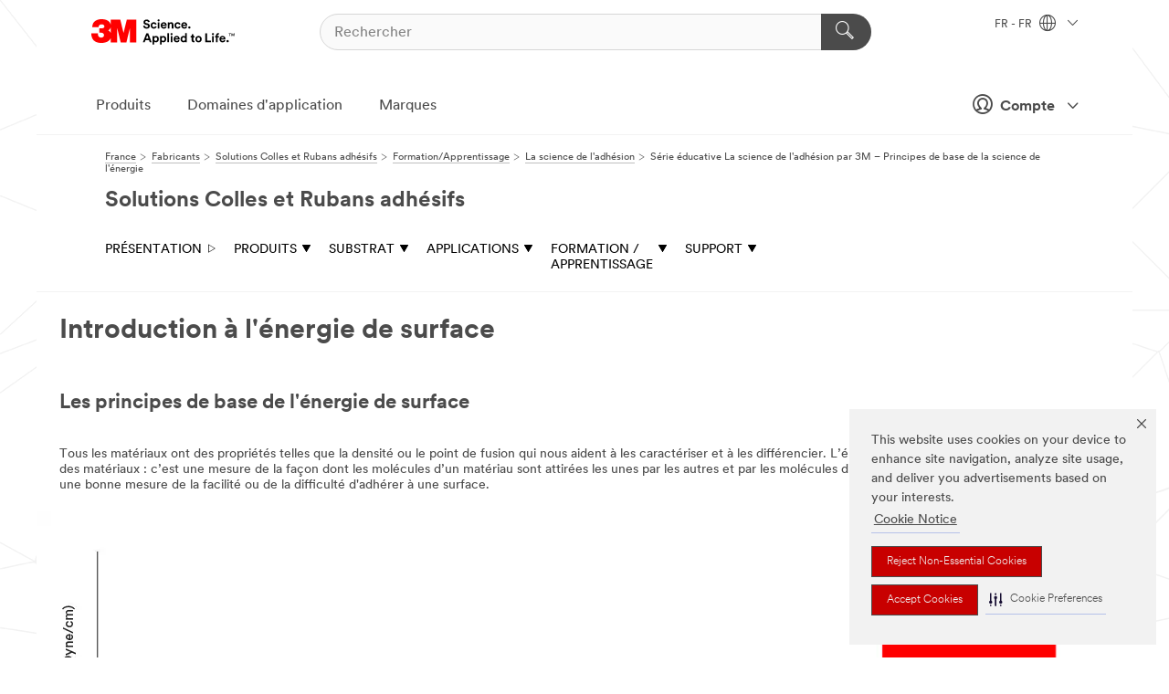

--- FILE ---
content_type: text/html; charset=UTF-8
request_url: https://www.3mfrance.fr/3M/fr_FR/solutions-adhesives-assemblage/formation-apprentissage/la-science-de-l-adhesion/introduction-a-l-energie-de-surface/
body_size: 16699
content:
<!DOCTYPE html>
<html lang="fr-FR">
 <head><meta http-equiv="X-UA-Compatible" content="IE=EDGE"><script type="text/javascript" src="https://cdn-prod.securiti.ai/consent/auto_blocking/0638aaa2-354a-44c0-a777-ea4db9f7bf8a/c146f32d-501b-46d4-b33c-cd03d6fa2579.js"></script><script>(function(){var s=document.createElement('script');s.src='https://cdn-prod.securiti.ai/consent/cookie-consent-sdk-loader.js';s.setAttribute('data-tenant-uuid', '0638aaa2-354a-44c0-a777-ea4db9f7bf8a');s.setAttribute('data-domain-uuid', 'c146f32d-501b-46d4-b33c-cd03d6fa2579');s.setAttribute('data-backend-url', 'https://app.securiti.ai');s.setAttribute('data-skip-css', 'false');s.defer=true;var parent_node=document.head || document.body;parent_node.appendChild(s);})()</script><script src="https://tags.tiqcdn.com/utag/3m/redeploy-gdpr/prod/utag.sync.js"></script><script>if (typeof utag_data == 'undefined') utag_data = {};</script>
<title>Introduction à l'énergie de surface | La science de l'adhésion | 3M en France</title>
  <meta charset="utf-8">
  <meta name="viewport" content="width=device-width, initial-scale=1.0">
<meta name="DCSext.Business" content="Safety & Industrial Bus Group">
<meta name="DCSext.CDC" content="AD">
<meta name="DCSext.MktExpertise" content="Manufacturing">
<meta name="DCSext.SubMarket" content="Bonding and Assembly">
<meta name="DCSext.ewcd_url" content="Z6_79L2HO02KGKJC0ANL10MNEDSQ1 | Z6_79L2HO02KGKJC0ANL10MNEDS14 | Z6_79L2HO02KOT520QQ0SDJDJ7353 | Z6_79L2HO02KOT520QQ0SDJDJ7BO4">
<meta name="DCSext.locale" content="fr_FR">
<meta name="DCSext.page" content="IBG_BondingandAssembly_FR_Resources_ScienceOfAdhesion_SurfaceEnergyBasics">
<meta name="DCSext.platform" content="FUZE">
<meta name="DCSext.site" content="IBG_BondingandAssembly_FR">
<meta name="WT.dcsvid" content="">
<meta name="application-name" content="MMM-ext">
<meta name="dc_coverage" content="FR">
<meta name="description" content="L'énergie de surface mesure l'attraction entre les molécules d'un matériau et les molécules d'autres matériaux, ce qui a un impact sur l'adhésion. En savoir plus.">
<meta name="format-detection" content="telephone=no">
<meta http-equiv="cleartype" content="on">
<meta http-equiv="format-detection" content="telephone=no">
<meta http-equiv="imagetoolbar" content="no">
<meta name="keywords" content="Science des surfaces, collage aux surfaces, collage aux substrats, contact de surface, énergie de surface, propreté de la surface, rugosité de la surface">
<meta name="mmmsite" content="IBG_BondingandAssembly_FR">
<meta name="mmm:serp" content="https://www.3mfrance.fr/3M/fr_FR/solutions-adhesives-assemblage/formation-apprentissage/la-science-de-l-adhesion/introduction-a-l-energie-de-surface/"/>
<link rel="canonical" href="https://www.3mfrance.fr/3M/fr_FR/solutions-adhesives-assemblage/formation-apprentissage/la-science-de-l-adhesion/introduction-a-l-energie-de-surface/" />
<!--  <PageMap><DataObject type="server"><Attribute name="node">fd-0 | WebSphere_Portal</Attribute>
<Attribute name="placeUniquename">IBG_BondingandAssembly_FR</Attribute>
<Attribute name="sitebreadcrumb">Z6_79L2HO02KGKJC0ANL10MNEDSQ1 | Z6_79L2HO02KGKJC0ANL10MNEDS14 | Z6_79L2HO02KOT520QQ0SDJDJ7353 | Z6_79L2HO02KOT520QQ0SDJDJ7BO4</Attribute>
<Attribute name="themeVersion">2025.12</Attribute>
<Attribute name="pageUniquename">IBG_BondingandAssembly_FR_Resources_ScienceOfAdhesion_SurfaceEnergyBasics</Attribute>
</DataObject>
<DataObject type="page"><Attribute name="site">Z6_79L2HO02KGKJC0ANL10MNEDSQ1 | IBG_BondingandAssembly_FR</Attribute>
<Attribute name="currentpage">Z6_79L2HO02KOT520QQ0SDJDJ7BO4</Attribute>
<Attribute name="currentuniquename">IBG_BondingandAssembly_FR_Resources_ScienceOfAdhesion_SurfaceEnergyBasics</Attribute>
</DataObject>
</PageMap> --><link rel="shortcut icon" type="image/ico" href="/favicon.ico" />
<link rel="apple-touch-icon-precomposed" sizes="57x57" href="/3m_theme_assets/themes/3MTheme/assets/images/unicorn/3M_Bookmark_Icon_57x57.png" />
<link rel="apple-touch-icon-precomposed" sizes="60x60" href="/3m_theme_assets/themes/3MTheme/assets/images/unicorn/3M_Bookmark_Icon_60x60.png" />
<link rel="apple-touch-icon-precomposed" sizes="72x72" href="/3m_theme_assets/themes/3MTheme/assets/images/unicorn/3M_Bookmark_Icon_72x72.png" />
<link rel="apple-touch-icon-precomposed" sizes="76x76" href="/3m_theme_assets/themes/3MTheme/assets/images/unicorn/3M_Bookmark_Icon_76x76.png" />
<link rel="apple-touch-icon-precomposed" sizes="114x114" href="/3m_theme_assets/themes/3MTheme/assets/images/unicorn/3M_Bookmark_Icon_114x114.png" />
<link rel="apple-touch-icon-precomposed" sizes="120x120" href="/3m_theme_assets/themes/3MTheme/assets/images/unicorn/3M_Bookmark_Icon_120x120.png" />
<link rel="apple-touch-icon-precomposed" sizes="144x144" href="/3m_theme_assets/themes/3MTheme/assets/images/unicorn/3M_Bookmark_Icon_144x144.png" />
<link rel="apple-touch-icon-precomposed" sizes="152x152" href="/3m_theme_assets/themes/3MTheme/assets/images/unicorn/3M_Bookmark_Icon_152x152.png" />
<link rel="apple-touch-icon-precomposed" sizes="180x180" href="/3m_theme_assets/themes/3MTheme/assets/images/unicorn/3M_Bookmark_Icon_180x180.png" />
<meta name="msapplication-TileColor" content="#ffffff" />
<meta name="msapplication-square70x70logo" content="/3m_theme_assets/themes/3MTheme/assets/images/unicorn/smalltile.png" />
<meta name="msapplication-square150x150logo" content="/3m_theme_assets/themes/3MTheme/assets/images/unicorn/mediumtile.png" />
<meta name="msapplication-wide310x150logo" content="/3m_theme_assets/themes/3MTheme/assets/images/unicorn/widetile.png" />
<meta name="msapplication-square310x310logo" content="/3m_theme_assets/themes/3MTheme/assets/images/unicorn/largetile.png" />
<link rel="alternate" hreflang="es-ES" href="https://www.3m.com.es/3M/es_ES/union-y-montaje/formacion/ciencia-de-la-adhesion/introduccion-a-la-energia-superficial/" /><link rel="alternate" hreflang="sv-SE" href="https://www.3msverige.se/3M/sv_SE/bonding-and-assembly-ndc/training-education/science-of-adhesion/introduction-surface-energy/" /><link rel="alternate" hreflang="fr-BE" href="https://www.3mbelgique.be/3M/fr_BE/bonding-and-assembly-bnl/training-education/science-of-adhesion/introduction-surface-energy/" /><link rel="alternate" hreflang="nl-NL" href="https://www.3mnederland.nl/3M/nl_NL/bonding-and-assembly-bnl/training-education/science-of-adhesion/introduction-surface-energy/" /><link rel="alternate" hreflang="de-CH" href="https://www.3mschweiz.ch/3M/de_CH/kleben-und-verbinden-ch/schulung-weiterbildung/die-wissenschaft-des-klebens/einfuehrung-in-die-oberflaechenenergie/" /><link rel="alternate" hreflang="en-SA" href="https://www.3m.com.sa/3M/en_SA/bonding-and-assembly-sa/training-education/science-of-adhesion/introduction-surface-energy/" /><link rel="alternate" hreflang="de-DE" href="https://www.3mdeutschland.de/3M/de_DE/kleben-und-verbinden/schulung-weiterbildung/die-wissenschaft-des-klebens/einfuehrung-in-die-oberflaechenenergie/" /><link rel="alternate" hreflang="en-AE" href="https://www.3mae.ae/3M/en_AE/bonding-and-assembly-ae/training-education/science-of-adhesion/introduction-surface-energy/" /><link rel="alternate" hreflang="cs-CZ" href="https://www.3m.cz/3M/cs_CZ/bonding-and-assembly-ctl/training-education/science-of-adhesion/introduction-surface-energy/" /><link rel="alternate" hreflang="da-DK" href="https://www.3mdanmark.dk/3M/da_DK/bonding-and-assembly-ndc/training-education/science-of-adhesion/introduction-surface-energy/" /><link rel="alternate" hreflang="en-ZA" href="https://www.3m.co.za/3M/en_ZA/bonding-and-assembly-za/training-education/science-of-adhesion/introduction-surface-energy/" /><link rel="alternate" hreflang="tr-TR" href="https://www.3m.com.tr/3M/tr_TR/bonding-and-assembly-tr/training-education/science-of-adhesion/introduction-surface-energy/" /><link rel="alternate" hreflang="fi-FI" href="https://www.3msuomi.fi/3M/fi_FI/bonding-and-assembly-ndc/training-education/science-of-adhesion/introduction-surface-energy/" /><link rel="alternate" hreflang="pl-PL" href="https://www.3mpolska.pl/3M/pl_PL/klejenie-i-montaz/szkolenia-edukacja/wiedza-o-klejeniu/wprowadzenie-do-zjawiska-energii-powierzchniowej/" /><link rel="alternate" hreflang="it-IT" href="https://www.3mitalia.it/3M/it_IT/incollaggio-e-assemblaggio/formazione-educazione/scienza-dell-adesione/introduzione-all-energia-superficiale/" /><link rel="alternate" hreflang="fr-FR" href="https://www.3mfrance.fr/3M/fr_FR/solutions-adhesives-assemblage/formation-apprentissage/la-science-de-l-adhesion/introduction-a-l-energie-de-surface/" /><link rel="alternate" hreflang="en-US" href="https://www.3m.com/3M/en_US/bonding-and-assembly-us/resources/science-of-adhesion/introduction-surface-energy/" /><link rel="alternate" hreflang="de-AT" href="https://www.3maustria.at/3M/de_AT/kleben-und-verbinden-at/schulung-weiterbildung/die-wissenschaft-des-klebens/einfuehrung-in-die-oberflaechenenergie/" /><link rel="alternate" hreflang="fr-CH" href="https://www.3msuisse.ch/3M/fr_CH/solutions-adhesives-assemblage-ch/formation-apprentissage/la-science-de-l-adhesion/introduction-a-l-energie-de-surface/" /><link rel="alternate" hreflang="en-GB" href="https://www.3m.co.uk/3M/en_GB/bonding-and-assembly-uk/training-education/science-of-adhesion/introduction-surface-energy/" /><link rel="alternate" hreflang="nl-BE" href="https://www.3mbelgie.be/3M/nl_BE/bonding-and-assembly-bnl/training-education/science-of-adhesion/introduction-surface-energy/" /><link rel="alternate" hreflang="no-NO" href="https://www.3mnorge.no/3M/no_NO/bonding-and-assembly-ndc/training-education/science-of-adhesion/introduction-surface-energy/" /><link rel="stylesheet" href="/3m_theme_assets/themes/3MTheme/assets/css/build/phoenix.css?v=3.183.1" />
<link rel="stylesheet" href="/3m_theme_assets/themes/3MTheme/assets/css/unicorn-icons.css?v=3.183.1" />
<link rel="stylesheet" media="print" href="/3m_theme_assets/themes/3MTheme/assets/css/build/unicorn-print.css?v=3.183.1" />
<link rel="stylesheet" href="/3m_theme_assets/static/MDS/mammoth.css?v=3.183.1" />
<!--[if IE]><![endif]-->
<!--[if (IE 8)|(IE 7)]>
<script type="text/javascript">
document.getElementById("js-main_style").setAttribute("href", "");
</script>

<![endif]-->
<!--[if lte IE 6]><![endif]-->
<script type="text/javascript" src="/3m_theme_assets/themes/3MTheme/assets/scripts/mmmSettings.js"></script><link rel="stylesheet" href="/3m_theme_assets/themes/3MTheme/assets/css/build/gsn.css" />
<link rel="stylesheet" href="/3m_theme_assets/themes/3MTheme/assets/css/static/MyAccountDropdown/MyAccountDropdown.css" />


<script>(window.BOOMR_mq=window.BOOMR_mq||[]).push(["addVar",{"rua.upush":"false","rua.cpush":"false","rua.upre":"false","rua.cpre":"false","rua.uprl":"false","rua.cprl":"false","rua.cprf":"false","rua.trans":"","rua.cook":"false","rua.ims":"false","rua.ufprl":"false","rua.cfprl":"false","rua.isuxp":"false","rua.texp":"norulematch","rua.ceh":"false","rua.ueh":"false","rua.ieh.st":"0"}]);</script>
                              <script>!function(e){var n="https://s.go-mpulse.net/boomerang/";if("False"=="True")e.BOOMR_config=e.BOOMR_config||{},e.BOOMR_config.PageParams=e.BOOMR_config.PageParams||{},e.BOOMR_config.PageParams.pci=!0,n="https://s2.go-mpulse.net/boomerang/";if(window.BOOMR_API_key="UWRYR-C88R8-XEZDS-AZ97P-LXP2F",function(){function e(){if(!o){var e=document.createElement("script");e.id="boomr-scr-as",e.src=window.BOOMR.url,e.async=!0,i.parentNode.appendChild(e),o=!0}}function t(e){o=!0;var n,t,a,r,d=document,O=window;if(window.BOOMR.snippetMethod=e?"if":"i",t=function(e,n){var t=d.createElement("script");t.id=n||"boomr-if-as",t.src=window.BOOMR.url,BOOMR_lstart=(new Date).getTime(),e=e||d.body,e.appendChild(t)},!window.addEventListener&&window.attachEvent&&navigator.userAgent.match(/MSIE [67]\./))return window.BOOMR.snippetMethod="s",void t(i.parentNode,"boomr-async");a=document.createElement("IFRAME"),a.src="about:blank",a.title="",a.role="presentation",a.loading="eager",r=(a.frameElement||a).style,r.width=0,r.height=0,r.border=0,r.display="none",i.parentNode.appendChild(a);try{O=a.contentWindow,d=O.document.open()}catch(_){n=document.domain,a.src="javascript:var d=document.open();d.domain='"+n+"';void(0);",O=a.contentWindow,d=O.document.open()}if(n)d._boomrl=function(){this.domain=n,t()},d.write("<bo"+"dy onload='document._boomrl();'>");else if(O._boomrl=function(){t()},O.addEventListener)O.addEventListener("load",O._boomrl,!1);else if(O.attachEvent)O.attachEvent("onload",O._boomrl);d.close()}function a(e){window.BOOMR_onload=e&&e.timeStamp||(new Date).getTime()}if(!window.BOOMR||!window.BOOMR.version&&!window.BOOMR.snippetExecuted){window.BOOMR=window.BOOMR||{},window.BOOMR.snippetStart=(new Date).getTime(),window.BOOMR.snippetExecuted=!0,window.BOOMR.snippetVersion=12,window.BOOMR.url=n+"UWRYR-C88R8-XEZDS-AZ97P-LXP2F";var i=document.currentScript||document.getElementsByTagName("script")[0],o=!1,r=document.createElement("link");if(r.relList&&"function"==typeof r.relList.supports&&r.relList.supports("preload")&&"as"in r)window.BOOMR.snippetMethod="p",r.href=window.BOOMR.url,r.rel="preload",r.as="script",r.addEventListener("load",e),r.addEventListener("error",function(){t(!0)}),setTimeout(function(){if(!o)t(!0)},3e3),BOOMR_lstart=(new Date).getTime(),i.parentNode.appendChild(r);else t(!1);if(window.addEventListener)window.addEventListener("load",a,!1);else if(window.attachEvent)window.attachEvent("onload",a)}}(),"".length>0)if(e&&"performance"in e&&e.performance&&"function"==typeof e.performance.setResourceTimingBufferSize)e.performance.setResourceTimingBufferSize();!function(){if(BOOMR=e.BOOMR||{},BOOMR.plugins=BOOMR.plugins||{},!BOOMR.plugins.AK){var n=""=="true"?1:0,t="",a="gqhxsyixhuqq62mb5vna-f-9d737094c-clientnsv4-s.akamaihd.net",i="false"=="true"?2:1,o={"ak.v":"39","ak.cp":"832423","ak.ai":parseInt("281472",10),"ak.ol":"0","ak.cr":8,"ak.ipv":4,"ak.proto":"h2","ak.rid":"403c26d6","ak.r":45721,"ak.a2":n,"ak.m":"dscx","ak.n":"essl","ak.bpcip":"52.15.121.0","ak.cport":49586,"ak.gh":"23.33.25.7","ak.quicv":"","ak.tlsv":"tls1.3","ak.0rtt":"","ak.0rtt.ed":"","ak.csrc":"-","ak.acc":"","ak.t":"1770122586","ak.ak":"hOBiQwZUYzCg5VSAfCLimQ==cU4b9O0UPkKnEJXVmHWZAvjfQRgleXaRKr2rS6wKrTuV1E4USP549caVw7OPBGrfouOui/yb9ur7ErU/UZwdQsBWR2u93SViMoM/Mbe9z2iKT8LnUqI9nLVPVmxAETpuHq0B4Eq+sEDnI7CqyLsad8uwPXj2rda78/H0mI7zUxSRvtlwfj+yGkJjZdDkz6zvEVtWjQqIavxak5c/[base64]","ak.pv":"279","ak.dpoabenc":"","ak.tf":i};if(""!==t)o["ak.ruds"]=t;var r={i:!1,av:function(n){var t="http.initiator";if(n&&(!n[t]||"spa_hard"===n[t]))o["ak.feo"]=void 0!==e.aFeoApplied?1:0,BOOMR.addVar(o)},rv:function(){var e=["ak.bpcip","ak.cport","ak.cr","ak.csrc","ak.gh","ak.ipv","ak.m","ak.n","ak.ol","ak.proto","ak.quicv","ak.tlsv","ak.0rtt","ak.0rtt.ed","ak.r","ak.acc","ak.t","ak.tf"];BOOMR.removeVar(e)}};BOOMR.plugins.AK={akVars:o,akDNSPreFetchDomain:a,init:function(){if(!r.i){var e=BOOMR.subscribe;e("before_beacon",r.av,null,null),e("onbeacon",r.rv,null,null),r.i=!0}return this},is_complete:function(){return!0}}}}()}(window);</script></head>
<body class="MMM--bodyContain"><div class="MMM--skipMenu" id="top"><ul class="MMM--skipList"><li><a href="#js-gsnMenu">Aller à la navigation du FR</a></li><li><a href="#ssnMenu">Aller à la navigation du Solutions Colles et Rubans adhésifs</a></li><li><a href="#pageContent">Aller au contenu de la page</a></li><li><a href="#js-searchBar">Aller à la page recherche</a></li><li><a href="#help--links">Aller à la page contactez-nous</a></li><li><a href="/3M/fr_FR/notre-societe-fr/site-map/">Aller sur la carte du site</a></li></ul>
</div>

    <div id="js-bodyWrapper" class="MMM--themeWrapper">
        <div class="m-dropdown-list_overlay"></div>
    <nav class="m-nav">      
      <div class="is-header_container h-fitWidth m-header_container">
        <div class="m-header">          
          <a href="/3M/fr_FR/notre-societe-fr/" aria-label="3M Logo - Opens in a new window" class="is-3MLogo m-header_logo l-smallMarginRight h-linkNoUnderline l-centerVertically" title="3M en France">
            <img class="h-onDesktop m-header_logoImg" src="/3m_theme_assets/themes/3MTheme/assets/images/unicorn/Logo.svg" alt="Logo de 3M" />
            <img class="h-notOnDesktop l-img" src="/3m_theme_assets/themes/3MTheme/assets/images/unicorn/Logo_mobile.png" alt="Logo de 3M" />
          </a>                          

          

<div class="m-header_search l-smallMarginRight">
  <form class="h-fitHeight" id="typeahead-root" action="/3M/fr_FR/p/">
    <input id="js-searchBar" class="m-header_searchbar h-fitWidth h-fitHeight l-centerVertically is-searchbar" name="Ntt" type="search" placeholder="Rechercher" aria-label="Rechercher">
    <button class="m-header_searchbutton" type="submit" value="Rechercher" aria-label="Rechercher">
      <i class="MMM--icn MMM--icn_search color--white"></i>
    </button>
  </form>
</div>


          <div style="display: inline-block" class="h-notOnDesktop">
            <div class="m-header_menu l-centerVertically h-notOnDesktop">
              <a href="#" class="h-linkNoUnderline link--dark is-header_menuLink is-collapsed m-header_menuLink" aria-haspopup="true" aria-controls="navOptions" aria-label="Ouvrir la navigation" data-openlabel="Ouvrir la navigation" data-closelabel="Fermer">
                <i class="MMM--icn MMM--icn_hamburgerMenu is-header_menuIcon m-header_menuIcn"></i>
              </a>
              <i class="MMM--icn MMM--icn_close link--dark m-header_hiddenIcn m-header_menuIcn"></i>
            </div>
          </div>
          <div class="m-header--fix"></div>
        </div>
                
        
        <div class="m-header-madbar h-notOnDesktop">
          <div class="MAD-Bar">
            <div class="m-account mad-section">
              
              <a href="#" role="button" class="m-btn m-btn--free font--size m-navbar_loginBtn m-navbar_profileBtn link--dark is-header_madSI is-closed is-signInToggle" target="_self">
                <i class="MMM--icn MMM--icn_userHollow large-icn"></i>
                Compte
                <i class="MMM--icn MMM--icn_down_arrow mad-barSI-arrow"></i>
              </a>
              
            </div>
          </div>
        </div>
                
        <div class="m-header_overlay"></div>
        
        <!-- Profile Management Pop-Up -->
              <div class="m-navbar m-navbar-noStyle">
               <div class=" is-signInPopUp h-hidden">
                <div class="m-navbar_signInPopup font--standard mad-menu-container" aria-modal="true">                           
                  
                  <div class="signIn-linkBox">
                    <a href="https://order.3m.com/store/bComFranceSite/fr_FR/login">Se connecter à 3M bCom</a>
                  </div>
                </div> 
               </div> 
              </div>            
            

        <div class="is-dropdown h-hidden m-navbar_container">
          <div class="m-navbar_overlay h-fitHeight h-notOnMobile is-overlay h-notOnDesktop"></div>
          <div class="m-navbar">
            <div class="m-navbar_level-1 js-navbar_level-1">

              
	          <div class="m-navbar_login m-navbar_loginProfile h-notOnMobile h-notOnTablet h-onDesktop">
              <div class="mad-section">
                <a href="#" class="m-btn m-btn--free font--size m-navbar_loginBtn m-navbar_signInBtn link--dark is-signInToggle is-header_madDesktopSI">
                  <i class="MMM--icn MMM--icn_userHollow l-centerVertically large-icn" style="padding-left: 10px; font-weight: bold;"></i>
                  Compte
                  <i class="MMM--icn mad-barSI-arrow MMM--icn_down_arrow" style="padding-left: 10px; font-size: 11px;"></i>
                </a>
              </div>
            </div>
 
              <div class="m-navbar_localization l-centerVertically">
                <a href="#" class="link--dark l-centerVertically is-localeToggle">FR - FR
                  <i class="MMM--icn MMM--icn_localizationGlobe l-centerVertically m-navbar_localGlobe" style="padding-left: 5px;"></i>
                  <i class="MMM--icn MMM--icn_down_arrow h-onDesktop" style="padding-left: 10px; font-size: 11px;"></i></a>
              </div>
              <div id="js-gsnMenu" class="m-navbar_nav">

                
<ul id="navOptions" role="menubar">
<li class="m-navbar_listItem">
        <a href="#" id="navbar_link-products" class="is-navbar_link m-navbar_link" aria-haspopup="true" aria-expanded="false">Produits</a>
      </li><li class="m-navbar_listItem">
        <a href="#" id="navbar_link-industries" class="is-navbar_link m-navbar_link" aria-haspopup="true" aria-expanded="false">Domaines d'application</a>
      </li><li class="m-navbar_listItem">
          <a href="/3M/fr_FR/notre-societe-fr/our-brands/" class="m-navbar_link">Marques</a>
        </li>
        
</ul>
<div class="m-navbar_localOverlay is-localePopUp h-hidden">
  <div class="m-navbar_localPopup m-navbar_popup font--standard" aria-modal="true" role="dialog" aria-label="language switcher dialog">
    <button
      class="m-navbar-localClose m-btn--close color--silver is-close h-notOnDesktop"
      aria-label="Fermer"><i class="MMM--icn MMM--icn_close"></i></button>
    <div class="font--standard m-navbar_popupTitle">3M en France</div>
    <form>
      <div class="font--standard m-navbar_popupOptions"><input type="radio" name="locale" value="https://www.3mfrance.fr/3M/fr_FR/solutions-adhesives-assemblage/formation-apprentissage/la-science-de-l-adhesion/introduction-a-l-energie-de-surface/" id="locale-fr-fr" class="m-radioInput" checked>
      	    <label class="m-radioInput_label" for="locale-fr-fr">Fran&ccedil;ais - FR</label><br></div>
      <a href="https://www.3m.com/3M/en_US/select-location/" aria-label="Change 3M Location" class="link">Change 3M Location</a>
      <button type="submit" value="Soumettre" class="m-btn m-btn--red m-navbar_localeSave is-saveLocale">Sauvegarder</button>
    </form>
  </div>
  <div class="m-overlay h-onDesktop is-close"></div>
</div>
              </div>
            </div>

            <div class="m-dropdown-list js-navbar_level-2">

              <!-- Dropdown Lists Header -->
<div class="m-dropdown-list_header">
  <button class="m-dropdown-list_backBtn js-dropdown-list_backBtn">
    <i class="MMM--icn MMM--icn_lt2"></i>
  </button>
  <div class="m-dropdown-list_title">
<label id="dropdown-list_products-title">Produits</label>
      <label id="dropdown-list_industries-title">Domaines d'application</label>
      
  </div>
</div><!-- End of the dropdown list header --><ul id="products-list" class="l-dropdown-list_container" role="menu" aria-hidden="true"><li class="l-dropdown-list" role="menuitem">
      <a href="/3M/fr_FR/p/c/abrasifs/" aria-label="Abrasifs" class="MMM--basicLink">
        Abrasifs
      </a>
    </li><li class="l-dropdown-list" role="menuitem">
      <a href="/3M/fr_FR/p/c/colles/" aria-label="Adhésifs, mastics d'étanchéité et de rebouchage" class="MMM--basicLink">
        Adhésifs, mastics d'étanchéité et de rebouchage
      </a>
    </li><li class="l-dropdown-list" role="menuitem">
      <a href="/3M/fr_FR/p/c/bandes-et-rubans/" aria-label="Bandes et rubans" class="MMM--basicLink">
        Bandes et rubans
      </a>
    </li><li class="l-dropdown-list" role="menuitem">
      <a href="/3M/fr_FR/p/c/films/" aria-label="Bâches et films" class="MMM--basicLink">
        Bâches et films
      </a>
    </li><li class="l-dropdown-list" role="menuitem">
      <a href="/3M/fr_FR/p/c/communications/" aria-label="Communications" class="MMM--basicLink">
        Communications
      </a>
    </li><li class="l-dropdown-list" role="menuitem">
      <a href="/3M/fr_FR/p/c/composants-electroniques/" aria-label="Composants électroniques" class="MMM--basicLink">
        Composants électroniques
      </a>
    </li><li class="l-dropdown-list" role="menuitem">
      <a href="/3M/fr_FR/p/c/fournitures-de-bureau/" aria-label="Fournitures de bureau" class="MMM--basicLink">
        Fournitures de bureau
      </a>
    </li><li class="l-dropdown-list" role="menuitem">
      <a href="/3M/fr_FR/p/c/isolation/" aria-label="Isolation" class="MMM--basicLink">
        Isolation
      </a>
    </li><li class="l-dropdown-list" role="menuitem">
      <a href="/3M/fr_FR/p/c/liquides-d-entretien-et-produits-de-polissage/" aria-label="Liquides d'entretien et produits de polissage" class="MMM--basicLink">
        Liquides d'entretien et produits de polissage
      </a>
    </li><li class="l-dropdown-list" role="menuitem">
      <a href="/3M/fr_FR/p/c/lubrifiants/" aria-label="Lubrifiants" class="MMM--basicLink">
        Lubrifiants
      </a>
    </li><li class="l-dropdown-list" role="menuitem">
      <a href="/3M/fr_FR/p/c/maison/" aria-label="Maison" class="MMM--basicLink">
        Maison
      </a>
    </li><li class="l-dropdown-list" role="menuitem">
      <a href="/3M/fr_FR/p/c/materiaux-avances/" aria-label="Matériaux avancés" class="MMM--basicLink">
        Matériaux avancés
      </a>
    </li><li class="l-dropdown-list" role="menuitem">
      <a href="/3M/fr_FR/p/c/materiel-medical/" aria-label="Matériel médical" class="MMM--basicLink">
        Matériel médical
      </a>
    </li><li class="l-dropdown-list" role="menuitem">
      <a href="/3M/fr_FR/p/c/outils-et-accessoires/" aria-label="Outils et accessoires" class="MMM--basicLink">
        Outils et accessoires
      </a>
    </li><li class="l-dropdown-list" role="menuitem">
      <a href="/3M/fr_FR/p/c/produits-de-nettoyage/" aria-label="Produits de nettoyage" class="MMM--basicLink">
        Produits de nettoyage
      </a>
    </li><li class="l-dropdown-list" role="menuitem">
      <a href="/3M/fr_FR/p/c/revetements/" aria-label="Revêtements" class="MMM--basicLink">
        Revêtements
      </a>
    </li><li class="l-dropdown-list" role="menuitem">
      <a href="/3M/fr_FR/p/c/signalisation-et-marquage/" aria-label="Signalisation et marquage" class="MMM--basicLink">
        Signalisation et marquage
      </a>
    </li><li class="l-dropdown-list" role="menuitem">
      <a href="/3M/fr_FR/p/c/electricite/" aria-label="Électricité" class="MMM--basicLink">
        Électricité
      </a>
    </li><li class="l-dropdown-list" role="menuitem">
      <a href="/3M/fr_FR/p/c/equipement-de-protection-individuelle/" aria-label="Équipement de protection individuelle" class="MMM--basicLink">
        Équipement de protection individuelle
      </a>
    </li><li class="l-dropdown-list" role="menuitem">
      <a href="/3M/fr_FR/p/c/etiquettes-et-marquage/" aria-label="Étiquettes et marquage" class="MMM--basicLink">
        Étiquettes et marquage
      </a>
    </li><li class="l-dropdown-list_last-item" role="menuitem"><a class="l-dropdown-list_view-all-products" href="/3M/fr_FR/p/">Voir tous les produits</a>     
      <button class="m-btn js-backtoTopBtn">
        <i class="MMM--icn MMM--icn_arrowUp"></i>
      </button>
    </li></ul>
<ul id="industries-list" class="l-dropdown-list_container" role="menu" aria-hidden="true"><li class="l-dropdown-list" role="menuitem">
      <a href="/3M/fr_FR/automobile-fr/" aria-label="Automobile" class="MMM--basicLink">
        Automobile
      </a>
    </li><li class="l-dropdown-list" role="menuitem">
      <a href="/3M/fr_FR/design-construction-fr/" aria-label="Design et Construction" class="MMM--basicLink">
        Design et Construction
      </a>
    </li><li class="l-dropdown-list" role="menuitem">
      <a href="/3M/fr_FR/electronique-fr/" aria-label="Electronique" class="MMM--basicLink">
        Electronique
      </a>
    </li><li class="l-dropdown-list" role="menuitem">
      <a href="/3M/fr_FR/energie-fr/" aria-label="Energie" class="MMM--basicLink">
        Energie
      </a>
    </li><li class="l-dropdown-list" role="menuitem">
      <a href="/3M/fr_FR/grand-public-fr/" aria-label="Grand Public" class="MMM--basicLink">
        Grand Public
      </a>
    </li><li class="l-dropdown-list" role="menuitem">
      <a href="/3M/fr_FR/industrie-fr/" aria-label="Industrie" class="MMM--basicLink">
        Industrie
      </a>
    </li><li class="l-dropdown-list" role="menuitem">
      <a href="/3M/fr_FR/solutions-commerciales-fr/" aria-label="Solutions Commerciales" class="MMM--basicLink">
        Solutions Commerciales
      </a>
    </li><li class="l-dropdown-list" role="menuitem">
      <a href="/3M/fr_FR/securite-fr/" aria-label="Sécurité" class="MMM--basicLink">
        Sécurité
      </a>
    </li><li class="l-dropdown-list" role="menuitem">
      <a href="/3M/fr_FR/transports-fr/" aria-label="Transports" class="MMM--basicLink">
        Transports
      </a>
    </li><div class="l-dropdown-list_industries-image">
      <img class="img img_stretch mix-MMM--img_fancy" src="https://multimedia.3m.com/mws/media/1812021O/industry-feature-image.png" alt="Un ouvrier d'une usine automobile inspecte une chaîne de production de voitures.">
      <p>Chez 3M, nous découvrons et innovons dans presque tous les secteurs pour aider à résoudre des problèmes dans le monde entier.</p>
    </div></ul>


            </div>            
          </div>
        </div>
      </div>
    </nav>
    <div class="m-navbar_profileOverlay is-profileToggle is-close h-hidden"></div>
    <div class="m-navbar_signInOverlay m-overlay is-signInToggle is-close h-hidden"></div>
<div class="MMM--site-bd">
  <div class="MMM--grids" id="pageContent">
  <div class="MMM--siteNav">
  <div class="MMM--breadcrumbs_theme">
  <ol class="MMM--breadcrumbs-list" itemscope itemtype="https://schema.org/BreadcrumbList"><li itemprop="itemListElement" itemscope itemtype="https://schema.org/ListItem"><a href="/3M/fr_FR/notre-societe-fr/" itemprop="item"><span itemprop="name">France</span></a><i class="MMM--icn MMM--icn_breadcrumb"></i>
          <meta itemprop="position" content="1" /></li><li itemprop="itemListElement" itemscope itemtype="https://schema.org/ListItem"><a href="/3M/fr_FR/industrie-fr/" itemprop="item"><span itemprop="name">Fabricants</span></a><i class="MMM--icn MMM--icn_breadcrumb"></i>
          <meta itemprop="position" content="2" /></li><li itemprop="itemListElement" itemscope itemtype="https://schema.org/ListItem"><a href="/3M/fr_FR/solutions-adhesives-assemblage/" itemprop="item"><span itemprop="name">Solutions Colles et Rubans adhésifs</span></a><i class="MMM--icn MMM--icn_breadcrumb"></i>
          <meta itemprop="position" content="3" /></li><li itemprop="itemListElement" itemscope itemtype="https://schema.org/ListItem"><a href="/3M/fr_FR/solutions-adhesives-assemblage/formation-apprentissage/" itemprop="item"><span itemprop="name">Formation/Apprentissage</span></a><i class="MMM--icn MMM--icn_breadcrumb"></i>
          <meta itemprop="position" content="4" /></li><li itemprop="itemListElement" itemscope itemtype="https://schema.org/ListItem"><a href="/3M/fr_FR/solutions-adhesives-assemblage/formation-apprentissage/la-science-de-l-adhesion/" itemprop="item"><span itemprop="name">La science de l'adhésion</span></a><i class="MMM--icn MMM--icn_breadcrumb"></i>
          <meta itemprop="position" content="5" /></li><li itemprop="itemListElement" itemscope itemtype="https://schema.org/ListItem"><span itemprop="name">Série éducative La science de l'adhésion par 3M – Principes de base de la science de l'énergie</span><link itemprop="url" href="/3M/fr_FR/solutions-adhesives-assemblage/formation-apprentissage/la-science-de-l-adhesion/introduction-a-l-energie-de-surface/"><meta itemprop="position" content="6" /></li></ol>
  
</div>
<div class="MMM--hdg MMM--themeHdg_1 mix-MMM--hdg_spaced" role="heading">Solutions Colles et Rubans adhésifs</div><ul id="ssnMenu" class="MMM--secondaryNav"><li class="js-secondaryNavLink" data-uniquename='#--HOME--'>
          <a href="/3M/fr_FR/solutions-adhesives-assemblage/" title="PRÉSENTATION" class="isInside">PRÉSENTATION <i class="MMM--icn MMM--icn_arrowHollowRight"></i></a>
        </li>
        <li class="js-secondaryNavLink" data-uniquename='item1'>
          <a href="#" title="PRODUITS" class="">PRODUITS <i class="MMM--icn MMM--icn_arrowDown"></i></a>
        </li>
        <ul class="MMM--secondarySubNavList" id="item1"><li>
              <a href="/3M/fr_FR/solutions-adhesives-assemblage/bonding-selector/" title="Sélecteur de produit" aria-label="Sélecteur de produit" class="">Sélecteur de produit</a>
            </li>
            <li>
              <a href="/3M/fr_FR/solutions-adhesives-assemblage/double-sided-tape/" title="Rubans : double face" aria-label="Rubans : double face" class="">Rubans : double face</a>
            </li>
            <li>
              <a href="/3M/fr_FR/solutions-adhesives-assemblage/durable-labels/" title="Rubans : étiquettes" aria-label="Rubans : étiquettes" class="">Rubans : étiquettes</a>
            </li>
            <li>
              <a href="/3M/fr_FR/p/c/bandes-et-rubans/attaches-refermables/" title="Rubans : 3M™ Dual-Lock™" aria-label="Rubans : 3M™ Dual-Lock™" class="">Rubans : 3M™ Dual-Lock™</a>
            </li>
            <li>
              <a href="/3M/fr_FR/p/c/colles/colles-flexibles/colles-thermofusibles/" title="Colles : thermofusibles" aria-label="Colles : thermofusibles" class="">Colles : thermofusibles</a>
            </li>
            <li>
              <a href="/3M/fr_FR/p/c/colles/mastics-et-enduits/mastics/" title="Colles : mastics" aria-label="Colles : mastics" class="">Colles : mastics</a>
            </li>
            <li>
              <a href="/3M/fr_FR/p/c/colles/colles-flexibles/" title="Colles : contact et aérosol" aria-label="Colles : contact et aérosol" class="">Colles : contact et aérosol</a>
            </li>
            <li>
              <a href="/3M/fr_FR/solutions-adhesives-assemblage/structural-adhesives/" title="Colles : structurales" aria-label="Colles : structurales" class="">Colles : structurales</a>
            </li>
            <li>
              <a href="/3M/fr_FR/p/c/i/industrie/collage-et-assemblage-fabrication/" title="Voir tous les produits" aria-label="Voir tous les produits" class="">Voir tous les produits</a>
            </li>
            </ul><li class="js-secondaryNavLink" data-uniquename='item2'>
          <a href="#" title="SUBSTRAT" class="">SUBSTRAT <i class="MMM--icn MMM--icn_arrowDown"></i></a>
        </li>
        <ul class="MMM--secondarySubNavList" id="item2"><li>
              <a href="/3M/fr_FR/solutions-adhesives-assemblage/substrat/materiaux-traditionnels/#BondingCeramicsConcrete" title="Céramique et béton" aria-label="Céramique et béton" class="">Céramique et béton</a>
            </li>
            <li>
              <a href="/3M/fr_FR/solutions-adhesives-assemblage/substrat/collage-de-composites/" title="Composite" aria-label="Composite" class="">Composite</a>
            </li>
            <li>
              <a href="/3M/fr_FR/solutions-adhesives-assemblage/substrat/materiaux-traditionnels/#BondingFabricLeather" title="Tissus et cuir" aria-label="Tissus et cuir" class="">Tissus et cuir</a>
            </li>
            <li>
              <a href="/3M/fr_FR/solutions-adhesives-assemblage/substrat/collage-assemblage-mousse/" title="Mousse" aria-label="Mousse" class="">Mousse</a>
            </li>
            <li>
              <a href="/3M/fr_FR/solutions-adhesives-assemblage/substrat/materiaux-traditionnels/#BondingGlassWood" title="Verre" aria-label="Verre" class="">Verre</a>
            </li>
            <li>
              <a href="/3M/fr_FR/solutions-adhesives-assemblage/substrat/collage-plastique/" title="Plastique" aria-label="Plastique" class="">Plastique</a>
            </li>
            <li>
              <a href="/3M/fr_FR/solutions-adhesives-assemblage/substrat/metal/" title="Métal" aria-label="Métal" class="">Métal</a>
            </li>
            <li>
              <a href="/3M/fr_FR/solutions-adhesives-assemblage/substrat/materiaux-traditionnels/#BondingGlassWood" title="Bois" aria-label="Bois" class="">Bois</a>
            </li>
            <li>
              <a href="/3M/fr_FR/solutions-adhesives-assemblage/substrat/" title="Afficher tout" aria-label="Afficher tout" class="">Afficher tout</a>
            </li>
            </ul><li class="js-secondaryNavLink" data-uniquename='item3'>
          <a href="#" title="APPLICATIONS" class="">APPLICATIONS <i class="MMM--icn MMM--icn_arrowDown"></i></a>
        </li>
        <ul class="MMM--secondarySubNavList" id="item3"><li>
              <a href="/3M/fr_FR/solutions-adhesives-assemblage/applications/par-secteur-industriel/" title="Par secteur industriel" aria-label="Par secteur industriel" class="">Par secteur industriel</a>
            </li>
            <li>
              <a href="/3M/fr_FR/solutions-adhesives-assemblage/applications/engineered-industrial-tapes/" title="Rubans Industriels Techniques" aria-label="Rubans Industriels Techniques" class="">Rubans Industriels Techniques</a>
            </li>
            <li>
              <a href="/3M/fr_FR/solutions-adhesives-assemblage/applications/" title="Par type d'assemblage" aria-label="Par type d'assemblage" class="">Par type d'assemblage</a>
            </li>
            </ul><li class="js-secondaryNavLink" data-uniquename='item4'>
          <a href="#" title="FORMATION /</br>APPRENTISSAGE" class="">FORMATION /</br>APPRENTISSAGE <i class="MMM--icn MMM--icn_arrowDown"></i></a>
        </li>
        <ul class="MMM--secondarySubNavList" id="item4"><li>
              <a href="/3M/fr_FR/solutions-adhesives-assemblage/formation-apprentissage/la-science-de-l-adhesion/" title="Encyclopédie - Adhésifs colles et rubans" aria-label="Encyclopédie - Adhésifs colles et rubans" class="isInside">Encyclopédie - Adhésifs colles et rubans</a>
            </li>
            <li>
              <a href="/3M/fr_FR/solutions-adhesives-assemblage/formation-apprentissage/webinars/" title="Webinaire à la demande" aria-label="Webinaire à la demande" class="">Webinaire à la demande</a>
            </li>
            <li>
              <a href="/3M/fr_FR/solutions-adhesives-assemblage/formation-apprentissage/livres-blancs/" title="Livres blancs" aria-label="Livres blancs" class="">Livres blancs</a>
            </li>
            <li>
              <a href="/3M/fr_FR/solutions-adhesives-assemblage/formation-apprentissage/finite-element-analysis/" title="Analyse par éléments finis" aria-label="Analyse par éléments finis" class="">Analyse par éléments finis</a>
            </li>
            <li>
              <a href="/3M/fr_FR/solutions-adhesives-assemblage/formation-apprentissage/" title="Afficher tout" aria-label="Afficher tout" class="isInside">Afficher tout</a>
            </li>
            </ul><li class="js-secondaryNavLink" data-uniquename='item5'>
          <a href="#" title="SUPPORT" class="">SUPPORT <i class="MMM--icn MMM--icn_arrowDown"></i></a>
        </li>
        <ul class="MMM--secondarySubNavList" id="item5"><li>
              <a href="/3M/fr_FR/solutions-adhesives-assemblage/support/product-advisor/" title="Conseils en Colles et Rubans adhésifs industriels" aria-label="Conseils en Colles et Rubans adhésifs industriels" class="">Conseils en Colles et Rubans adhésifs industriels</a>
            </li>
            <li>
              <a href="/3M/fr_FR/solutions-adhesives-assemblage/support/" title="Support" aria-label="Support" class="">Support</a>
            </li>
            </ul></ul>
        </div><div class="hiddenWidgetsDiv">
	<!-- widgets in this container are hidden in the UI by default -->
	<div class='component-container ibmDndRow hiddenWidgetsContainer id-Z7_79L2HO02KOT520QQ0SDJDJ7B42' name='ibmHiddenWidgets' ></div><div style="clear:both"></div>
</div>

<div class="MMM--grids">
  <div class='component-container MMM--grids-col_single MMM--grids-col ibmDndColumn id-Z7_79L2HO02KOT520QQ0SDJDJ7B46' name='ibmMainContainer' ><div class='component-control id-Z7_79L2HO02KOT520QQ0SDJDJ7B41' ><span id="Z7_79L2HO02KOT520QQ0SDJDJ7B41"></span>







































    
    

    
    

    
    
    





    
    
        
            
            
  








<div class="rG-68-Titling MMM--gapBottom MMM--contentWrapper MMM--contentWrapper_padded MMM--clear MMM--gapTopMed MMM--gapBottomMed dpl-0351201935126154 " >







      
<div class="MMM--pageSectionTitle MMM--wysiwyg"> 
  

  
  
    

    
        <h1 class="MMM--hdg MMM--hdg_1 mix-MMM--hdg_spaced">
	Introduction à l&#39;énergie de surface
</h1>
    

      
      

    
  

     
   

     

     

     

     
</div>
    <div class="externalVidWrapper js-videowrapper MMM--isVisuallyHidden">
        <div class="js-videoNavcontrols">
            <a class="previous"><span></span></a>
            <a class="next"><span></span></a>
        </div>
        <div class="video-player js-videoObjectContainer externalVidContainer"></div>
    </div>









    


</div>







        
        
    

    
        





        







    
</div><div class='component-control id-Z7_79L2HO02KOT520QQ0SDJDJ7B43' ><span id="Z7_79L2HO02KOT520QQ0SDJDJ7B43"></span>







































    
    

    
    

    
    
    





    
    
        
            
            
  








<div class="rG-68-Titling MMM--gapBottom MMM--contentWrapper MMM--contentWrapper_padded MMM--clear MMM--gapBottom dpl-0351201935164154 " >







      
<div class="MMM--pageSectionTitle MMM--wysiwyg"> 
  

  
  
    

    
        <h2 class="MMM--hdg MMM--hdg_2 mix-MMM--hdg_spaced">
	Les principes de base de l&#39;énergie de surface
</h2>
    

      
      

    
  

     
   

     

     

     

     
      <div class="MMM--bodyCopy MMM--wysiwyg"><p dir="ltr">Tous les matériaux ont des propriétés telles que la densité ou le point de fusion qui nous aident à les caractériser et à les différencier. L’énergie de surface est une autre propriété des matériaux : c’est une mesure de la façon dont les molécules d’un matériau sont attirées les unes par les autres et par les molécules d’autres matériaux. L'énergie de surface est une bonne mesure de la facilité ou de la difficulté d'adhérer à une surface.</p>
</div>
     
</div>
    <div class="externalVidWrapper js-videowrapper MMM--isVisuallyHidden">
        <div class="js-videoNavcontrols">
            <a class="previous"><span></span></a>
            <a class="next"><span></span></a>
        </div>
        <div class="video-player js-videoObjectContainer externalVidContainer"></div>
    </div>









    


</div>







        
        
    

    
        





        







    
</div><div class='component-control id-Z7_79L2HO02KOT520QQ0SDJDJ7BK0' ><span id="Z7_79L2HO02KOT520QQ0SDJDJ7BK0"></span>







































    
    

    
    

    
    
    





    
    
        
            
            <!-- 1234567890 - locale fr_FR -->
  


  <div class="MMM--contentWrapper MMM--contentWrapper_hero rH-52-Hero MMM--clear MMM--gapBottomMed dpl-03512019351163154"  data-showlabel=""  data-viewTranscript-label="" data-descriptionsOff-label="" data-descriptionsOn-label="">
  





      <div class="MMM--heroCarouselContainer js-heroContainer " data-video-id="">
        <div class="MMM--carouselList">
         <div class="MMM--carouselListItem_heroOnly">
           <div class="js-heroCTA" data-options='{"leftD":"5%","leftT":"5%","topD":"20%","topT":"10%","maxWD":"52%","maxWT":"60%"}'>

  

  <div class="MMM--carouselListItem_hero-inner">

    

      <div class="MMM--heroStaticFigure">

        <picture>
            <!--[if IE 9]><video style="display: none;"><![endif]-->
            
            
             
              <source srcset="/wps/wcm/connect/a595e043-bcb7-4d7a-a0b0-d5c80bd3c414/hero_Cat-Level_F_1200x400.jpg?MOD=AJPERES&amp;CACHEID=ROOTWORKSPACE-a595e043-bcb7-4d7a-a0b0-d5c80bd3c414-mIt2JhF
" media="(min-width: 960px)" class="MMM--img MMM--img_carousel_hero"/>
            
            
            
            
            
            
              <source srcset="/wps/wcm/connect/a595e043-bcb7-4d7a-a0b0-d5c80bd3c414/hero_Cat-Level_F_1200x400.jpg?MOD=AJPERES&amp;CACHEID=ROOTWORKSPACE-a595e043-bcb7-4d7a-a0b0-d5c80bd3c414-mIt2JhF
" media="(min-width: 768px)" class="MMM--img MMM--img_carousel_hero"/>
            
            
            
            
            
            
            
              
              <source srcset="/wps/wcm/connect/483b4f73-0759-41e1-9d55-a24696fc6be3/hero_Cat-Level_F_767x256.jpg?MOD=AJPERES&amp;CACHEID=ROOTWORKSPACE-483b4f73-0759-41e1-9d55-a24696fc6be3-mIt2JhF
" media="(min-width: 1px)" class="MMM--img MMM--img_carousel_hero"/>
            
            
            
            
            
            
            <!--[if IE 9]></video><![endif]-->
            <!--[if gte IE 9 | !IE ]><!-->
            <img srcset="/3m_theme_assets/themes/3MTheme/assets/images/compressed/1px.gif" class="MMM--img MMM--img_carousel_hero"  data-alt="Découvrez comment différents niveaux d’énergie de surface peuvent impacter la facilité de collage.
" alt="Découvrez comment différents niveaux d’énergie de surface peuvent impacter la facilité de collage.
"/>
            <![endif]-->
            <!--[if lt IE 9]>
            <img src="/wps/wcm/connect/a595e043-bcb7-4d7a-a0b0-d5c80bd3c414/hero_Cat-Level_F_1200x400.jpg?MOD=AJPERES&amp;CACHEID=ROOTWORKSPACE-a595e043-bcb7-4d7a-a0b0-d5c80bd3c414-mIt2JhF
" class="MMM--img MMM--img_carousel_hero"  alt="Découvrez comment différents niveaux d’énergie de surface peuvent impacter la facilité de collage.
"/>
            <![endif]-->
        </picture>
        
      </div>

  
<div class="MMM--heroContentWrapper MMM--mixin_sh_1">
  <div class="MMM--heroCarouselButtonPositioner">
    <div class="MMM--heroCarouselButtonPositioner-bd">
      <div class="MMM--heroCarouselButtonContainer" style="left:5%;top:20%;max-width:52%;">

            

  

            
            
      </div>
    </div>
  </div>
</div>

  </div>
</div>

        

         </div>
        </div>




       </div>
       
  







      
  
  </div>
  
  
  <script type="text/javascript">
    loadPageModule('kungfu/Hero/HeroCTA');
  </script>


<script type="text/javascript">
    loadPageModule('kungfu/dropHTML_Lightbox/lightboxTrigger');
 </script>

<link rel="stylesheet" href="/3m_theme_assets/themes/3MTheme/assets/css/build/components_50_series/rH-52-Hero.css"> 

<link rel="stylesheet" href="/3m_theme_assets/themes/3MTheme/assets/css/build/components_50_series/rH-50-CarouselHero.css">

<link rel="stylesheet" href="/3m_theme_assets/themes/3MTheme/assets/css/build/video-transcript.css">



        
        
    

    
        





        







    
</div><div class='component-control id-Z7_79L2HO02KOT520QQ0SDJDJ7BK2' ><span id="Z7_79L2HO02KOT520QQ0SDJDJ7BK2"></span>







































    
    

    
    

    
    
    





    
    
        
            
            
  





<div class="rG-02-Columns rG-57-Columns MMM--clear MMM--contentWrapper MMM--contentWrapper_padded  MMM--acc-wrapper-1 MMM--gapBottom dpl-03512019351204154" data-socialopenclose="" >









    


      <div class="MMM--pageSectionTitle MMM--wysiwyg"> 
  

  

  

  
    
    
      <h2 class="MMM--hdg MMM--hdg_2 mix-MMM--hdg_spaced">
          
	Qu&#39;est-ce que le mouillage&nbsp;?

      </h2>
    

    

    

    
  

    
  
  
  
  
    <div class="MMM--bodyCopy MMM--wysiwyg"><p dir="ltr">Le «&nbsp;mouillage&nbsp;» se produit lorsqu'un liquide s'écoule ou s'étale lorsqu'il est appliqué à la surface d'un solide. Le mouillage permet à la colle d'établir un contact intime avec la surface d'un matériau à coller. En fonction de l’énergie de surface du matériau, une colle mouillera naturellement et coulera sur la surface ou aura tendance à perler. Un bon mouillage est une condition nécessaire pour un collage.</p>
</div> 
  
</div>


    

   <div class="MMM--columnContainer">

             

    
        <ul class="MMM--columnList MMM--columnList_cc2 js-eqColumnsImage"><li class="">


  <div class="MMM--columnPanel">
    <div class="MMM--media MMM--media_stacked">
          
        <div class="MMM--media-element">
          <div class="MMM--img mix-MMM--img_maxFancy">
            
            
              <img alt="Exemple d'un bon mouillage : l'eau se répand
" class="img img_stretch mix-MMM--img_fancy" src="/wps/wcm/connect/86ed39d1-7df4-4ec9-9bb6-db1779f1b429/IMG_2538_410x205.jpg?MOD=AJPERES&amp;CACHEID=ROOTWORKSPACE-86ed39d1-7df4-4ec9-9bb6-db1779f1b429-mIt2Vic" style="max-width:410px; max-height:205px;">
            
            
          </div>
          
        </div>
      

      
      
                
      <div class="MMM--media-bd">
                          
        
        

       
          <div class="MMM--hdg MMM--hdg_4 mix-MMM--hdg_spaced">
          Un bon mouillage&nbsp;: l&#39;eau se répand
          </div>          

        
        
                   
         
        

         
        
    
                       
        

        
      </div>                 
    </div> 
  </div> 
</li><li class="">


  <div class="MMM--columnPanel">
    <div class="MMM--media MMM--media_stacked">
          
        <div class="MMM--media-element">
          <div class="MMM--img mix-MMM--img_maxFancy">
            
            
              <img alt="Exemple de mauvais mouillage : l'eau perle
" class="img img_stretch mix-MMM--img_fancy" src="/wps/wcm/connect/b903f223-bbec-4fe3-966b-877d531ec880/IMG_2531_410x205.jpg?MOD=AJPERES&amp;CACHEID=ROOTWORKSPACE-b903f223-bbec-4fe3-966b-877d531ec880-mIt2JyP" style="max-width:410px; max-height:205px;">
            
            
          </div>
          
        </div>
      

      
      
                
      <div class="MMM--media-bd">
                          
        
        

       
          <div class="MMM--hdg MMM--hdg_4 mix-MMM--hdg_spaced">
          Un mauvais mouillage&nbsp;: l&#39;eau perle
          </div>          

        
        
                   
         
        

         
        
    
                       
        

        
      </div>                 
    </div> 
  </div> 
</li></ul>
<script>
    loadPageModule('kungfu/equalColumns/equalColumnsImage');
</script>
     
  </div>








    



 


 
</div>



<link rel="stylesheet" href="/3m_theme_assets/themes/3MTheme/assets/css/build/components_50_series/rG-57-Columns.css">
<link rel="stylesheet" href="/3m_theme_assets/themes/3MTheme/assets/css/build/video-transcript.css">



        
        
    

    
        





        







    
</div><div class='component-control id-Z7_79L2HO02KOT520QQ0SDJDJ7BK1' ><span id="Z7_79L2HO02KOT520QQ0SDJDJ7BK1"></span>







































    
    

    
    

    
    
    





    
    
        
            
            
  








<div class="rG-68-Titling MMM--gapBottom MMM--contentWrapper MMM--contentWrapper_padded MMM--clear MMM--gapBottom dpl-03512019351372154 " >







      
<div class="MMM--pageSectionTitle MMM--wysiwyg"> 
  

  
  
    

    
        <h2 class="MMM--hdg MMM--hdg_2 mix-MMM--hdg_spaced">
	Mouillage sur des matériaux à haute et basse énergie de surface
</h2>
    

      
      

    
  

     
   

     

     

     

     
      <div class="MMM--bodyCopy MMM--wysiwyg"><p dir="ltr">Les matériaux à haute énergie de surface sont plus faciles à mouiller que les matériaux à basse énergie de surface. Regardez les casseroles dans les images ci-dessus. Si la casserole est dotée d'une haute énergie de surface, les gouttelettes d'eau s'écouleront sur toute la surface en un film mince. Si la casserole est dotée d'une basse énergie de surface (par l'ajout d'un revêtement anti-adhésif), les gouttes d'eau perleront. Ce sujet sera abordé plus en détail dans les sections suivantes.</p>
</div>
     
</div>
    <div class="externalVidWrapper js-videowrapper MMM--isVisuallyHidden">
        <div class="js-videoNavcontrols">
            <a class="previous"><span></span></a>
            <a class="next"><span></span></a>
        </div>
        <div class="video-player js-videoObjectContainer externalVidContainer"></div>
    </div>









    


</div>







        
        
    

    
        





        







    
</div><div class='component-control id-Z7_79L2HO02KOT520QQ0SDJDJ7BK3' ><span id="Z7_79L2HO02KOT520QQ0SDJDJ7BK3"></span>







































    
    

    
    

    
    
    





    
    
        
            
            
  



  
  <div class="rG-01-Stackable rG-54-Stackable MMM--contentWrapper MMM--contentWrapper_padded MMM--clear MMM--gapTopMed dpl-03512019351413154   "  data-socialopenclose="" >
    





    <div class="MMM--pageSectionTitle MMM--wysiwyg"> 
  

  

  

  
    
    
      <h2 class="MMM--hdg MMM--hdg_2 mix-MMM--hdg_spaced">
          
	Mesurer l&#39;énergie de surface

      </h2>
    

    

    

    
  

    
  
  
  
  
</div>
    
     


    <ul class="MMM--vList MMM--vList_stackable
"><li  class="" >



  
     
    <div class="MMM--media MMM--media_stackable MMM--media_alt">  
        
        <div class="MMM--media-element">
          
           
          <div class="mix-MMM--img_shadow">

          
            <img src="/wps/wcm/connect/c48b3505-d135-4d9e-980e-80b25229f8a3/Cat-Level_C_270x270.jpg?MOD=AJPERES&amp;CACHEID=ROOTWORKSPACE-c48b3505-d135-4d9e-980e-80b25229f8a3-mIt1FgO" alt="L'énergie de surface est exprimée en unités d'énergie par surface ou « dynes/cm ». 1 dyne/cm est égal à 1 mJ/m." class="MMM--img mix-MMM--img_stack mix-MMM--img_fancy">
          

          

            
            
            
            
          </div>
          
        </div>
        
        <div class="MMM--media-bd MMM--media-bd_wrap">
          
                     
          

          
          
          

          

          <div class="MMM--wysiwyg">
            
	<p dir="ltr">La facilité ou la difficulté avec laquelle une colle mouille la surface d’un matériau dépend de l’énergie de surface du matériau. Comme vous pouvez vous en douter, l'énergie de surface est exprimée en unités d'énergie par surface. En règle générale, elle est mesurée en une unité appelée « dyne », 1 dyne/cm étant égal à 1 mJ/m.<br />
 </p>

<p dir="ltr">L'énergie de surface est le plus souvent mesurée avec de l'eau. Lorsqu'une goutte d'eau est déposée sur une surface, elle perle dans une certaine mesure. Théoriquement, si l’énergie de surface est nulle, la gouttelette sera une sphère parfaite. Inversement, si l’énergie de surface est infiniment haute, elle formera un film parfaitement uniforme. Entre les deux, nous pouvons mesurer l'angle formé au bord de la goutte. (Pour une sphère, cet angle est de 0 °; pour un film, il est de 180 °.)</p>


            
          </div>
          
        </div>
    </div>
   
  
</li></ul>
        
    
    


<hr class="MMM--hr" />





     
    
     
  </div>
  

<link rel="stylesheet" href="/3m_theme_assets/themes/3MTheme/assets/css/build/components_50_series/rG-54-Stackable.css">
<link rel="stylesheet" href="/3m_theme_assets/themes/3MTheme/assets/css/build/video-transcript.css">


        
        
    

    
        





        







    
</div><div class='component-control id-Z7_79L2HO02KOT520QQ0SDJDJ7BC0' ><span id="Z7_79L2HO02KOT520QQ0SDJDJ7BC0"></span>







































    
    

    
    

    
    
    





    
    
        
            
            
  



  
  <div class="rG-01-Stackable rG-54-Stackable MMM--contentWrapper MMM--contentWrapper_padded MMM--clear  dpl-03512019351511154   "  data-socialopenclose="" >
    





    <div class="MMM--pageSectionTitle MMM--wysiwyg"> 
  

  
    <p class="MMM--siteSectionTitle">
	Au cas où vous vous demandez&nbsp;:
</p>
  

  

  
    
    
      <h2 class="MMM--hdg MMM--hdg_2 mix-MMM--hdg_spaced">
          
	Pourquoi utiliser de l&#39;eau pour mesurer les énergies de surface&nbsp;?

      </h2>
    

    

    

    
  

    
  
  
  
  
</div>
    
     


    <ul class="MMM--vList MMM--vList_stackable
"><li  class="" >



  
     
    <div class="MMM--media MMM--media_stackable">  
        
        <div class="MMM--media-bd MMM--media-bd_wrap">
          
                     
          

          
          
          

          

          <div class="MMM--wysiwyg">
            
	<p dir="ltr">L'eau est un choix courant pour mesurer l'énergie de surface pour plusieurs raisons. Elle est facilement disponible. Elle est également facile à purifier, relativement peu coûteuse, de faible viscosité et permet d'atteindre très rapidement l'équilibre en surface, généralement en moins de 60 secondes. Imaginez si nous devions utiliser quelque chose comme le bitume pour mesurer l'énergie de surface. Cela prendrait des centaines d'années !</p>

<p dir="ltr"><strong>En savoir plus sur l'<a href="https://en.wikipedia.org/wiki/Pitch_drop_experiment" >Expérience de la goutte de bitume</a>, la plus longue expérience de laboratoire en cours au monde</strong></p>


            
          </div>
          
        </div>
    </div>
   
  
</li></ul>
        
    
    


<hr class="MMM--hr" />





     
    
     
  </div>
  

<link rel="stylesheet" href="/3m_theme_assets/themes/3MTheme/assets/css/build/components_50_series/rG-54-Stackable.css">
<link rel="stylesheet" href="/3m_theme_assets/themes/3MTheme/assets/css/build/video-transcript.css">


        
        
    

    
        





        







    
</div><div class='component-control id-Z7_79L2HO02KOT520QQ0SDJDJ7BC2' ><span id="Z7_79L2HO02KOT520QQ0SDJDJ7BC2"></span>







































    
    

    
    

    
    
    





    
    
        
            
            
  





<div class="sideBox rG-26-ContentBox MMM--contentWrapper MMM--contentWrapper_padded rG-76-ContentBox MMM--gapBottomMed dpl-0352201935204154 " id="">










  <div class="MMM--pageSectionTitle MMM--wysiwyg"> 
  
      
  

  

  

  

    
  
        
  
  
  
  
</div>










<div class="MMM--sideBox-hd">

<div class="MMM--hdg MMM--hdg_4 MMM--reversed">
	Série éducative&nbsp;: La science de l&#39;adhésion
</div>

</div>

<div class="MMM--sideBox-bd MMM--gapBottom">

<ul class="MMM--vList">
<li class="MMM--wysiwyg ">




	<div class="MMM--bodyCopy MMM--wysiwyg" dir="ltr">
La série éducative La science de l'adhésion est conçue pour être une introduction simple à la science de l'adhésion et à l'utilisation des rubans et des colles dans la conception d'applications. Consultez la page <a href="/3M/fr_FR/solutions-adhesives-assemblage/formation-apprentissage/la-science-de-l-adhesion/" >science de l'adhésion</a> pour voir tous les articles ou faites votre choix parmi les sujets sélectionnés ci-dessous.
</div>


</li>
</ul>

</div>




<div class="MMM--gapBottom">



</div>





    
    










</div>






        
        
    

    
        





        







    
</div><div class='component-control id-Z7_79L2HO02KOT520QQ0SDJDJ7BC1' ><span id="Z7_79L2HO02KOT520QQ0SDJDJ7BC1"></span>







































    
    

    
    

    
    
    





    
    
        
            
            
  





<div class="rG-02-Columns rG-57-Columns MMM--clear MMM--contentWrapper MMM--contentWrapper_padded  MMM--acc-wrapper-1  dpl-0352201935268154" data-socialopenclose="" >









    


      <div class="MMM--pageSectionTitle MMM--wysiwyg"> 
  

  

  

  
    
    
      <h2 class="MMM--hdg MMM--hdg_2 mix-MMM--hdg_spaced">
          
	Articles connexes sur la formation

      </h2>
    

    

    

    
  

    
  
  
  
  
</div>


    

   <div class="MMM--columnContainer">

             

    
        <ul class="MMM--columnList MMM--columnList_cc4 js-eqColumnsImage"><li class="">


  <div class="MMM--columnPanel">
    <div class="MMM--media MMM--media_stacked">
          
        <div class="MMM--media-element">
          <div class="MMM--img mix-MMM--img_maxFancy">
            
              
                
                <a href="/3M/fr_FR/solutions-adhesives-assemblage/formation-apprentissage/la-science-de-l-adhesion/categoriser-les-energies-de-surface/">                 
                    <img alt="En savoir plus sur les différentes catégories d'énergie de surface [Article]
" class="img img_stretch mix-MMM--img_fancy" src="/wps/wcm/connect/52743a26-044f-4c9f-b1d4-2d94edd5d538/LiquidDropFinalShadow_410x205.jpg?MOD=AJPERES&amp;CACHEID=ROOTWORKSPACE-52743a26-044f-4c9f-b1d4-2d94edd5d538-mIt2Kpr" style="max-width:410px; max-height:205px;">
                  </a>
                
              <div class="MMM--svgHover" style="max-width:410px;"></div>
            
            
            
          </div>
          
        </div>
      

      
      
                
      <div class="MMM--media-bd">
                          
        
                   
         
         
        
          
          
           

  <div class="MMM--hdg MMM--hdg_4 mix-MMM--hdg_spaced">

   
<a href="/3M/fr_FR/solutions-adhesives-assemblage/formation-apprentissage/la-science-de-l-adhesion/categoriser-les-energies-de-surface/">Prochain article : Catégoriser les énergies de surface</a>

 </div>
  


<script type="text/javascript">
    loadPageModule('kungfu/dropHTML_Lightbox/lightboxTrigger');
</script> 
          
        
        

         
        
        
        
    
                       
        

        
      </div>                 
    </div> 
  </div> 
</li><li class="">


  <div class="MMM--columnPanel">
    <div class="MMM--media MMM--media_stacked">
          
        <div class="MMM--media-element">
          <div class="MMM--img mix-MMM--img_maxFancy">
            
              
                
                <a href="/3M/fr_FR/solutions-adhesives-assemblage/formation-apprentissage/la-science-de-l-adhesion/changer-les-proprietes-de-surface-pour-une-meilleure-adhesion/">                 
                    <img alt="Découvrez comment modifier les propriétés de surface pour une meilleure adhésion [Article]
" class="img img_stretch mix-MMM--img_fancy" src="/wps/wcm/connect/a7e83563-ef7b-49ca-8a7a-a1911bd7bdcf/PlasmaFinalShadow_410x205.jpg?MOD=AJPERES&amp;CACHEID=ROOTWORKSPACE-a7e83563-ef7b-49ca-8a7a-a1911bd7bdcf-mIt2mDm" style="max-width:410px; max-height:205px;">
                  </a>
                
              <div class="MMM--svgHover" style="max-width:410px;"></div>
            
            
            
          </div>
          
        </div>
      

      
      
                
      <div class="MMM--media-bd">
                          
        
                   
         
         
        
          
          
           

  <div class="MMM--hdg MMM--hdg_4 mix-MMM--hdg_spaced">

   
<a href="/3M/fr_FR/solutions-adhesives-assemblage/formation-apprentissage/la-science-de-l-adhesion/changer-les-proprietes-de-surface-pour-une-meilleure-adhesion/">Article présenté : Changer les propriétés de surface pour une meilleure adhésion</a>

 </div>
  


<script type="text/javascript">
    loadPageModule('kungfu/dropHTML_Lightbox/lightboxTrigger');
</script> 
          
        
        

         
        
        
        
    
                       
        

        
      </div>                 
    </div> 
  </div> 
</li><li class="">


  <div class="MMM--columnPanel">
    <div class="MMM--media MMM--media_stacked">
          
        <div class="MMM--media-element">
          <div class="MMM--img mix-MMM--img_maxFancy">
            
              
                
                <a href="/3M/fr_FR/solutions-adhesives-assemblage/substrat/">                 
                    <img alt="En savoir plus sur le collage de matériaux [Article]
" class="img img_stretch mix-MMM--img_fancy" src="/wps/wcm/connect/f14e931b-03c6-45b6-8889-5c75426b13a8/073A5274_410x205.jpg?MOD=AJPERES&amp;CACHEID=ROOTWORKSPACE-f14e931b-03c6-45b6-8889-5c75426b13a8-mISIL31" style="max-width:410px; max-height:205px;">
                  </a>
                
              <div class="MMM--svgHover" style="max-width:410px;"></div>
            
            
            
          </div>
          
        </div>
      

      
      
                
      <div class="MMM--media-bd">
                          
        
                   
         
         
        
          
          
           

  <div class="MMM--hdg MMM--hdg_4 mix-MMM--hdg_spaced">

   
<a href="/3M/fr_FR/solutions-adhesives-assemblage/substrat/">En savoir plus sur le collage de matériaux</a>

 </div>
  


<script type="text/javascript">
    loadPageModule('kungfu/dropHTML_Lightbox/lightboxTrigger');
</script> 
          
        
        

         
        
        
        
    
                       
        

        
      </div>                 
    </div> 
  </div> 
</li><li class="">


  <div class="MMM--columnPanel">
    <div class="MMM--media MMM--media_stacked">
          
        <div class="MMM--media-element">
          <div class="MMM--img mix-MMM--img_maxFancy">
            
              
                
                <a href="https://industrialcommunity.3m.com/blog/">                 
                    <img alt="Consultez le forum de la communauté industrielle 3M
" class="img img_stretch mix-MMM--img_fancy" src="/wps/wcm/connect/1b1b0d34-62d2-47bb-8e8e-0873d01a0575/Getty-ID-603706221_410x205.jpg?MOD=AJPERES&amp;CACHEID=ROOTWORKSPACE-1b1b0d34-62d2-47bb-8e8e-0873d01a0575-mIt1FPI" style="max-width:410px; max-height:205px;">
                  </a>
                
              <div class="MMM--svgHover" style="max-width:410px;"></div>
            
            
            
          </div>
          
        </div>
      

      
      
                
      <div class="MMM--media-bd">
                          
        
                   
         
         
        
          
          
           

  <div class="MMM--hdg MMM--hdg_4 mix-MMM--hdg_spaced">

   
<a href="https://industrialcommunity.3m.com/blog/">Communauté industrielle 3M</a>

 </div>
  


<script type="text/javascript">
    loadPageModule('kungfu/dropHTML_Lightbox/lightboxTrigger');
</script> 
          
        
        

         
        
        
        
    
                       
        

        
      </div>                 
    </div> 
  </div> 
</li></ul>
<script>
    loadPageModule('kungfu/equalColumns/equalColumnsImage');
</script>
     
  </div>



<hr class="MMM--hr" />






    



 


 
</div>



<link rel="stylesheet" href="/3m_theme_assets/themes/3MTheme/assets/css/build/components_50_series/rG-57-Columns.css">
<link rel="stylesheet" href="/3m_theme_assets/themes/3MTheme/assets/css/build/video-transcript.css">



        
        
    

    
        





        







    
</div><div class='component-control id-Z7_79L2HO02KOT520QQ0SDJDJ7BC3' ><span id="Z7_79L2HO02KOT520QQ0SDJDJ7BC3"></span>







































    
    

    
    

    
    
    





    
    
        
            
            
  






  


<div class="MMM--clear MMM--contentWrapper rG-10-ContentCTA rG-73-ContentCTA  dpl-03522019352355154
" >
<div class="MMM--contentWrapper_padded">







  <div class="MMM--pageSection MMM--pageSection_noDividers">

    <div class="MMM--pageSectionTitle wysiwyg">
      <div class="MMM--pageSectionTitle MMM--wysiwyg"> 
  

  

  

  
    
      <div class="MMM--hdg MMM--hdg_2 mix-MMM--hdg_spaced">
	Contactez-nous
</div>
    
    

    

    

    
  

    
  
  
  
  
</div>
    </div>





 <div class="MMM--featuredBox ">




        
            <div class="MMM--tableGrids MMM--tableGrids_mobile">
              <div class="MMM--tableGrids-col MMM--tableGrids-col_50 MMM--tableGrids-col_alpha">
                 
                 
                    
                    <div class="MMM--hdg MMM--hdg_3 mix-MMM--hdg_spaced">
                       
	Nous sommes là pour vous aider.

                     </div>
                   
                 
                 
                  <div class="MMM--bodyCopy MMM--wysiwyg">

	<div class="MMM--isNotOnMobile" dir="ltr">
<p dir="ltr">Besoin d'aide pour trouver le bon produit pour votre projet&nbsp;? Pour tout conseil sur un produit, une technique ou une application, n'hésitez pas à nous contacter. Vous souhaitez discuter de votre projet avec un ingénieur technique 3M&nbsp;? Appelez-nous au <strong>09&nbsp;69&nbsp;321&nbsp;478 (N° Cristal)</strong>.</p>
</div>

<div class="MMM--isOnMobile" dir="ltr">
<p dir="ltr">Besoin d'aide pour trouver le bon produit pour votre projet&nbsp;? Pour tout conseil sur un produit, une technique ou une application, n'hésitez pas à nous contacter. Vous souhaitez discuter de votre projet avec un ingénieur technique 3M&nbsp;? Appelez-nous au <strong><a href="tel:09 69 321 478" target="" title="">09&nbsp;69&nbsp;321&nbsp;478 (N° Cristal)</a></strong>.</p>
</div>


                  </div>
                 
                </div>
              <div class="MMM--tableGrids-col MMM--tableGrids-col_50 MMM--tableGrids-col_border MMM--tableGrids-col_omega">
                  
                
            
            

            
            
           
            <ul class="MMM--vListtohList">
                            <li>

 
    <a href="/3M/fr_FR/solutions-adhesives-assemblage/support/" class="MMM--btn MMM--btn_primary mix-MMM--btn_fullWidthMobileOnly " >DEMANDER CONSEIL À UN EXPERT 3M</a>



                             </li>
                        </ul>
            
            

            
               </div>
             </div>
    
<div class=MMM--floatRight>

</div>
         </div>
   </div>







</div>
</div>


 
 
 




<link rel="stylesheet" href="/3m_theme_assets/themes/3MTheme/assets/css/build/components_50_series/rG-73-ContentCTA.css">



        
        
    

    
        





        







    
</div></div></div>
</div>
  </div><div class="m-footer">


<div class="m-footer_container">
        <ul class="m-footer_categories">
        
      
    <li class="m-footer_category">
      <a id="about_ftr" role="button" class="m-footer_expHead link--dark is-expandable" aria-expanded="false" aria-controls="about_ftr--links">Notre société</a>
      <ul id="about_ftr--links" class="m-footer-expLinks" aria-labelledby="about_ftr">
      <li class="m-footer-link">
              <a href="/3M/fr_FR/notre-societe-fr/3M/" title="À propos de 3M" aria-label="À propos de 3M" class="link--dark">À propos de 3M</a>
            </li><li class="m-footer-link">
              <a href="/3M/fr_FR/carrieres-fr/" title="Carrières" aria-label="Carrières" class="link--dark">Carrières</a>
            </li><li class="m-footer-link">
              <a href="https://investors.3m.com/" title="Informations financières (Anglais)" aria-label="Informations financières (Anglais)" class="link--dark">Informations financières (Anglais)</a>
            </li><li class="m-footer-link">
              <a href="/3M/fr_FR/notre-societe-fr/partenaires/" title="Partenaires et fournisseurs de 3M en France" aria-label="Partenaires et fournisseurs de 3M en France" class="link--dark">Partenaires et fournisseurs de 3M en France</a>
            </li><li class="m-footer-link">
              <a href="https://www.3m.com/3M/en_US/sustainability-us/" title="Developpement durable (US, Anglais)" aria-label="Developpement durable (US, Anglais)" class="link--dark">Developpement durable (US, Anglais)</a>
            </li><li class="m-footer-link">
              <a href="/3M/fr_FR/notre-societe-fr/3M/Technologies/" title="Technologies" aria-label="Technologies" class="link--dark">Technologies</a>
            </li>
      </ul>
    </li>
    
      
    <li class="m-footer_category">
      <a id="news_ftr" role="button" class="m-footer_expHead link--dark is-expandable" aria-expanded="false" aria-controls="news_ftr--links">Actualités</a>
      <ul id="news_ftr--links" class="m-footer-expLinks" aria-labelledby="news_ftr">
      <li class="m-footer-link">
              <a href="https://news.3mfrance.fr/" title="Espace actualités" aria-label="Espace actualités" class="link--dark">Espace actualités</a>
            </li><li class="m-footer-link">
              <a href="/3M/fr_FR/notre-societe-fr/souscrire/" title="Abonnement 3M" aria-label="Abonnement 3M" class="link--dark">Abonnement 3M</a>
            </li>
      </ul>
    </li>
    
      
    <li class="m-footer_category">
      <a id="reg_ftr" role="button" class="m-footer_expHead link--dark is-expandable" aria-expanded="false" aria-controls="reg_ftr--links">Service</a>
      <ul id="reg_ftr--links" class="m-footer-expLinks" aria-labelledby="reg_ftr">
      <li class="m-footer-link">
              <a href="/3M/fr_FR/notre-societe-fr/recherche-fds/" title="Recherche de FDS" aria-label="Recherche de FDS" class="link--dark">Recherche de FDS</a>
            </li><li class="m-footer-link">
              <a href="/3M/fr_FR/notre-societe-fr/recherche-svhc/" title="Recherche de SVHC" aria-label="Recherche de SVHC" class="link--dark">Recherche de SVHC</a>
            </li><li class="m-footer-link">
              <a href="/3M/fr_FR/notre-societe-fr/recherche-fqce/" title="Recherche de FQCE" aria-label="Recherche de FQCE" class="link--dark">Recherche de FQCE</a>
            </li>
      </ul>
    </li>
    
      
    <li class="m-footer_category">
      <a id="help" role="button" class="m-footer_expHead link--dark is-expandable" aria-expanded="false" aria-controls="help--links">Aide</a>
      <ul id="help--links" class="m-footer-expLinks" aria-labelledby="help">
      <li class="m-footer-link">
              <a href="/3M/fr_FR/notre-societe-fr/centre-assistance/" title="Centre d'assistance 3M" aria-label="Centre d'assistance 3M" class="link--dark">Centre d'assistance 3M</a>
            </li><li class="m-footer-link">
              <a href="/3M/fr_FR/notre-societe-fr/site-map/" title="Carte du site" aria-label="Carte du site" class="link--dark">Carte du site</a>
            </li>
      </ul>
    </li>
    
    </ul>
    
<div class="m-footer_legal">
 
  <div class="m-footer_legal--logo">
    <a class="h-linkNoUnderline" href="https://www.3M.com/" aria-label="3M Logo - Opens in a new window" target="_self">
    <img src="/3m_theme_assets/themes/3MTheme/assets/images/unicorn/Logo_mobile.png" alt="3M Logo" />
    </a>
  </div>
 
  <div>
    <div class="m-footer_legalLinks">
<a href="/3M/fr_FR/notre-societe-fr/informations-legales/" class="m-footer_legalLink" title="Informations légales" aria-label="Informations légales">Informations légales</a><div class="m-footer_legalSpan">|</div><a href="/3M/fr_FR/notre-societe-fr/politique-de-confidentialite/" class="m-footer_legalLink" title="Informatique et liberté" aria-label="Informatique et liberté">Informatique et liberté</a><div class="m-footer_legalSpan">|</div><a href="#" class="js-gdprPrefs m-footer_legalLink" title="Préférences cookies" aria-label="Préférences cookies">Préférences cookies</a>
    </div>
    <div class="m-footer_copyRight">&copy; 3M 2026. Tous droits réservés.</div> 
  </div>
</div>
  <div class="m-footer_socialContainer">
    <div class="m-footer_heading link--dark h-notOnTablet h-notOnMobile">Suivez-nous</div>
    <ul class="m-footer-social">
	  
          <li lang="en"><a class="m-footer-socialIcn" href="https://www.linkedin.com/company/3m" title="LinkedIn" aria-label="LinkedIn - Opens in a new window" target="_blank">
            <i class="MMM--socialIcn MMM--socialIcn_linkedin color--iconGray"><span class="m-footer-socialIcn--outline"></span></i></a></li>
          
          <li lang="en"><a class="m-footer-socialIcn" href="https://www.youtube.com/3MFrance" title="YouTube" aria-label="YouTube - Opens in a new window" target="_blank">
            <i class="MMM--socialIcn MMM--socialIcn_youtube color--iconGray"><span class="m-footer-socialIcn--outline"></span></i></a></li>
          
          <li lang="en"><a class="m-footer-socialIcn" href="https://www.facebook.com/3M" title="Facebook" aria-label="Facebook - Opens in a new window" target="_blank">
            <i class="MMM--socialIcn MMM--socialIcn_facebook color--iconGray"><span class="m-footer-socialIcn--outline"></span></i></a></li>
          
          <li lang="en"><a class="m-footer-socialIcn" href="https://www.instagram.com/3mfrance/" title="Instagram" aria-label="Instagram - Opens in a new window" target="_blank">
            <i class="MMM--socialIcn MMM--socialIcn_instagram color--iconGray"><span class="m-footer-socialIcn--outline"></span></i></a></li>
                    		  
    </ul>
  
       <div class="m-footer_disclosure">Les marques listées ci-dessus sont des marques déposées de 3M. <br/>*3M Science. Au service de la Vie.</div>
       
  </div>
</div>
        
</div><script type="text/javascript" src="/wps/wcm/connect/English/Group+A/CORP_CustomScripts_Shared/CommerceConnectorScript/CommerceConnectorScript-JS?presentationtemplate=3M Design Patterns/PT%20-%20JS&subtype=javascript"></script>
    
<script src="/3m_theme_assets/themes/3MTheme/assets/scripts/build/require_config.js"></script>
<script>
SETTINGS.PLACEUN = "IBG_BondingandAssembly_FR";
        SETTINGS.LOCALE = "fr_FR";
        SETTINGS.openExternalLinks = true;
        SETTINGS.svgBorder = true;
        SETTINGS.theme = 'unicorn';
        SETTINGS.transparentLogo = "/3m_theme_assets/themes/3MTheme/assets/images/unicorn/Logo_Mobile_Transparent.png";
        SETTINGS.tweetTemplate = 'url={url}';
        SETTINGS.sfBeacon = false;
        SETTINGS.environment = 'prod';
        SETTINGS.uID = '';
        SETTINGS.APP_VERSION = '3.183.1';
        SETTINGS.typeAhead = true;
        SETTINGS.WS_URI = 'https://www.3m.com/3M/en_US/WCMPlaceSelector/helper/?m=ws&c=helperCallback&oid=';
        SETTINGS.TEALIUM = "redeploy-gdpr";
        SETTINGS.esTypeAhead = {enabled: true, gph: true, apiRequestUrl: 'https://searchapi.3m.com/search/3mcom/v1/typeahead', apiTrackingUrl: 'https://searchapi.3m.com/search/analytics/v1/public/signal', productsSize: 6, fullProductsSize: 9,categoriesSize: 3, brandsSize: 2,webContentSize: 2, newsSize: 0, resourcesSize: 2, regulatorySize: 1, locale: 'fr_FR', placement: '/3M/fr_FR/p', client: '3mcom', identifierPriority: 'productnumber,partnumber,mmmId,legId,upc,nationalstocknumber,catalogId,repeatId'};
        SETTINGS.esTypeAheadTranslations = { productsTitle: 'MEILLEURS PRODUITS CORRESPONDANTS', suggestionsTitle: 'RECHERCHER DES SUGGESTIONS', options: 'Options disponibles', productnumber: 'Référence de produit', partnumber: 'N° de référence', mmmId: 'Référence 3M', legId: 'Stock 3M précédent', upc: 'UPC', nationalstocknumber: 'NNO', catalogId: 'ID de catalogue 3M', repeatId: 'ID de remplacement', pdf: 'PDF', excel: 'Excel', word: 'Word', ppt: 'PPT'};
        SETTINGS.txt_close = 'Fermer';

(function (context) {
        var require = context.require;
        var requirejs = context.requirejs;
        var define = context.define;

        require.config({
            baseUrl: SETTINGS.SCRIPT_PATH,
            // Params to append to the end of each js file request
            urlArgs: 'v=' + SETTINGS.APP_VERSION + (SETTINGS.CACHE_BUSTER != '' ? '&bust=' + SETTINGS.CACHE_BUSTER : ''),
            // Timeout to load each js file, in seconds
            waitSeconds: 120
        });

        /**
         * Set route and kick off RequireJs, which begins loading of scripts starting from main.js
         */
        require(['main'], function(app){
            require(pageLevelJS);
        });

    }(MMMRequire));
</script>
<script type="text/javascript" src="/3m_theme_assets/static/typeAhead/typeAheadV1.js"></script>
  <!-- [Edge-Cache-Tag: e9c161a2-0a56-4744-92e8-6257bcce171f, af839b74-b528-4e94-9486-f3bda0640e45, 628231c7-5592-4ac3-9d89-443cb75ac963, eb467951-6b18-4676-b242-6110d0ee4399, 7b00d64c-cd03-4462-8331-c9e95fea81c6, 75164bce-b1ed-4e5e-aacc-425ca1fb8ead, z6_79l2ho02kot520qq0sdjdj7bo4, f635d81f-da85-4e02-b117-4a21e90cbda6, 3cdd9795-fb91-4e24-9ff4-8a62e7ce2f24, f57ed138-ddde-4c98-a194-b02ab82eb215, be1ce7c1-3ce3-4e3b-baf0-0bece7acac25, ce13d7ba-cac8-4f86-852a-28b22ab34671, 8b42fe9b-cce8-4b97-b4fd-6fc196ac5dfd, df700a73-ec04-4dc1-9d1a-83bc9f95c628, f017bb95-3ebb-46a9-9e0c-6a8e10d45972, 84d4f79a-803c-4310-a882-2048a1f256ee, b3644472-faee-45fb-94cf-7880497cb89b, 525ea362-4b41-43ba-bbd4-03d98c1c1c3d, ad6a1df9-256a-4cbb-84d0-d8a034f35b86, 8d3dcc2c-0dd3-4f6b-82c8-fe5e2ec85220, c948310e-8e6e-45c2-844f-be7d36b5b03f, d240e5d5-ef7d-4182-b316-e3d9cc2a9085, 0d81dd69-1ae7-430e-8f3a-125011d71568, b6cb3e8d-9017-4d17-a91b-ffba540b5cf6, 7619e1dd-370a-40f3-be06-b2e81daa4193, 08e4a9ec-0fe0-4ec0-b359-3e39b085810e, 9726fc32-b2c3-46e0-968c-5af459775db8, 65741c0d-4dd5-4f0c-89f4-d02657052f13, 592d5fc2-951b-4f58-8599-31c668694431, d5e41196-3929-462e-b49a-1f9ab97f84b5, ad2fec2c-101f-44aa-b3dc-b066e2f8a8e4, fd-0] -->
</body>
</html>